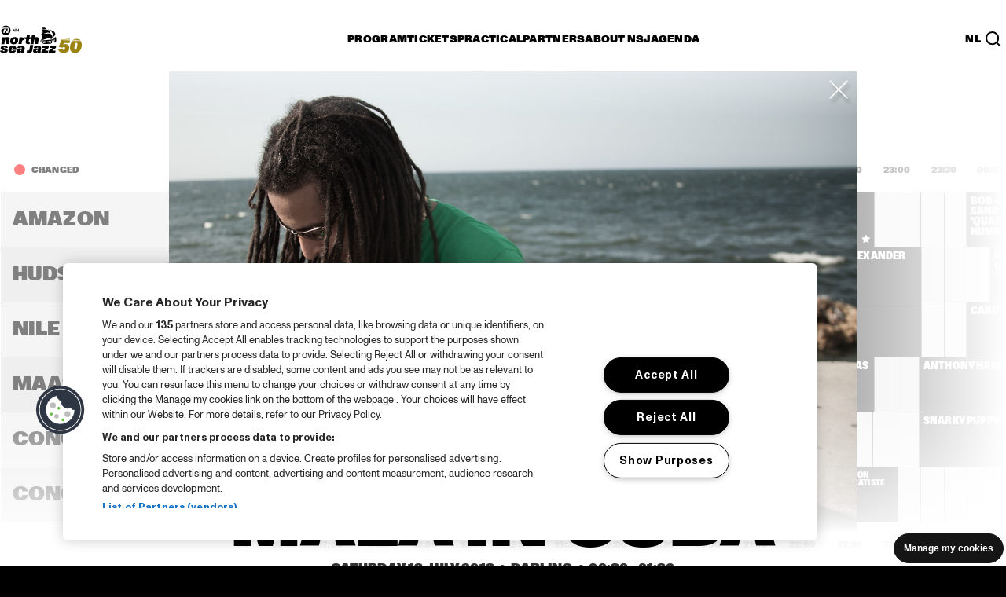

--- FILE ---
content_type: image/svg+xml
request_url: https://www.northseajazz.com/-/media/northseajazz/rotterdam/partners/2024/white/uitagenda-wht.svg
body_size: 6523
content:
<?xml version="1.0" encoding="UTF-8"?>
<svg id="Layer_2" data-name="Layer 2" xmlns="http://www.w3.org/2000/svg" viewBox="0 0 64 36">
  <defs>
    <style>
      .cls-1 {
        fill: #fff;
      }
    </style>
  </defs>
  <g id="Laag_1" data-name="Laag 1">
    <g>
      <path class="cls-1" d="m14.88,14.56h3.08c.09,0,.16.07.16.16v8.49c0,.09-.07.16-.16.16h-3.08c-.09,0-.16-.07-.16-.16v-8.49c0-.09.07-.16.16-.16Z"/>
      <path class="cls-1" d="m26.25,12.85h-7.11c-.09,0-.16.07-.16.16v3.09c0,.09.07.16.16.16h1.85v6.94c0,.09.07.16.16.16h3.09c.09,0,.16-.07.16-.16v-6.94h1.85c.09,0,.16-.07.16-.16v-3.09c0-.09-.07-.16-.16-.16Z"/>
      <path class="cls-1" d="m10.45,13.01v7.8s-.85,0-.85,0v-7.8c0-.09-.07-.16-.16-.16h-3.09c-.09,0-.16.07-.16.16v10.19c0,.09.07.16.16.16h7.35c.09,0,.16-.07.16-.16v-10.19c0-.09-.07-.16-.16-.16h-3.09c-.09,0-.16.07-.16.16Z"/>
      <rect class="cls-1" x="16" y="11.57" width=".85" height="3.41" rx=".16" ry=".16" transform="translate(29.7 -3.15) rotate(90)"/>
      <g>
        <path class="cls-1" d="m31.57,17.11c-1.11,0-1.7-.58-1.69-1.64v-1.13s-.02-1.42-.02-1.42c0-.04.04-.07.07-.07h.82s.07.04.07.07l-.03,1.39v1.15c0,.6.24.92.79.92.58,0,.84-.33.84-.92v-1.13l-.02-1.41s.04-.07.07-.07h.73s.07.04.07.07l-.02,1.42v1.13c0,1.06-.55,1.64-1.66,1.64Z"/>
        <path class="cls-1" d="m33.84,17.02s-.07-.04-.07-.07l.03-1.46-.03-1.46s.04-.07.07-.07h.78s.07.04.07.07l-.03,1.46.03,1.46s-.04.07-.07.07h-.78Zm0-3.36s-.07-.04-.07-.07v-.66s.04-.07.07-.07h.76s.07.04.07.07v.66s-.04.07-.07.07h-.76Z"/>
        <path class="cls-1" d="m37.07,16.89s-.03.08-.07.1c-.17.05-.36.1-.54.1-.52,0-1.01-.26-1.01-.96v-1.54s-.32,0-.32,0c-.04,0-.07-.04-.07-.07v-.49s.04-.07.07-.07h.32v-.7s.03-.07.07-.07h.77s.07.04.07.07v.7s.65,0,.65,0c.04,0,.07.04.07.07v.49s-.04.07-.07.07h-.67v1.51c0,.26.14.35.33.35.14,0,.24-.02.33-.05.04,0,.07.02.07.05v.44Z"/>
        <path class="cls-1" d="m39.57,17.02s-.07-.04-.07-.07v-.29c-.2.26-.51.42-.89.42-.87,0-1.33-.69-1.33-1.58s.51-1.6,1.34-1.6c.38,0,.68.14.89.39v-.26s.02-.07.05-.07h.76s.07.04.07.07l-.03,1.46.03,1.46s-.04.07-.07.07h-.76Zm-.71-.54c.43,0,.67-.33.67-.98,0-.65-.23-1.01-.65-1.02-.45-.01-.68.33-.68.96,0,.69.24,1.04.67,1.04Z"/>
        <path class="cls-1" d="m42.39,18.21c-.8.01-1.4-.31-1.46-.97,0-.04.03-.07.07-.07h.73s.08.03.08.07c.05.24.26.38.61.38.39,0,.65-.21.65-.7v-.35c-.2.27-.5.43-.88.43-.91,0-1.39-.67-1.39-1.54s.51-1.55,1.34-1.55c.38,0,.68.13.89.37v-.26s.02-.07.05-.07h.75s.07.04.07.07l-.02,1.51.02,1.4c.01.77-.51,1.27-1.52,1.27Zm0-1.79c.43,0,.67-.31.67-.93,0-.64-.23-.99-.65-.99-.45-.01-.68.32-.68.93,0,.66.24.99.67.99Z"/>
        <path class="cls-1" d="m47.3,15.98s.07.04.07.07c-.09.55-.62,1.04-1.47,1.04-1.02,0-1.58-.67-1.58-1.6,0-.98.58-1.62,1.56-1.62s1.56.66,1.58,1.72c0,.04-.04.07-.07.07h-2.17c.04.58.26.83.69.83.3,0,.51-.13.59-.45.01-.04.05-.07.1-.07h.71Zm-1.42-1.52c-.36,0-.57.21-.64.64h1.26c-.04-.33-.22-.64-.61-.64Z"/>
        <path class="cls-1" d="m47.93,17.02s-.07-.04-.07-.07l.03-1.4-.02-1.52s.04-.07.07-.07h.72s.07.04.07.07v.32c.2-.27.55-.46.98-.46.65,0,1.06.44,1.06,1.19v.64l.02,1.23s-.04.07-.07.07h-.76s-.07-.04-.07-.07l.02-1.23v-.63c0-.33-.2-.55-.47-.55-.32,0-.67.3-.67.95v1.46s-.02.07-.06.07h-.77Z"/>
        <path class="cls-1" d="m53.45,17.02s-.07-.04-.07-.07v-.29c-.2.26-.51.42-.89.42-.87,0-1.33-.69-1.33-1.58s.51-1.6,1.34-1.6c.37,0,.67.13.87.38v-1.35s.02-.07.06-.07h.77s.07.04.07.07l-.02,2.01.02,2.01s-.04.07-.07.07h-.76Zm-.71-.53c.43,0,.67-.33.67-.98,0-.66-.23-1.02-.65-1.03-.45-.01-.68.33-.68.97,0,.69.24,1.04.67,1.04Z"/>
        <path class="cls-1" d="m56.98,17.02s-.07-.04-.07-.07v-.29c-.2.26-.51.42-.89.42-.87,0-1.33-.69-1.33-1.58s.51-1.6,1.34-1.6c.38,0,.68.14.89.39v-.26s.02-.07.05-.07h.76s.07.04.07.07l-.03,1.46.03,1.46s-.04.07-.07.07h-.76Zm-.71-.54c.43,0,.67-.33.67-.98,0-.65-.23-1.01-.65-1.02-.45-.01-.68.33-.68.96,0,.69.24,1.04.67,1.04Z"/>
      </g>
      <g>
        <path class="cls-1" d="m32.09,22.64l-.64-.98h-.89l.02,1.64s-.03.06-.06.06h-.46s-.06-.03-.06-.06l.03-2.08-.03-1.96s.03-.06.06-.06h1.46c.95,0,1.53.41,1.53,1.23,0,.67-.39,1.06-1.01,1.19l1.09,1.7s0,.05-.03.05h-.53s-.07-.02-.09-.05l-.39-.67Zm-.52-3.01h-.99l-.02,1.59h1.03c.55,0,.93-.23.93-.79,0-.53-.35-.8-.94-.8Z"/>
        <path class="cls-1" d="m34.83,23.43c-.93,0-1.45-.63-1.45-1.59s.52-1.61,1.45-1.61,1.45.64,1.45,1.6-.52,1.61-1.45,1.61Zm0-.4c.6,0,.89-.43.89-1.2s-.3-1.21-.89-1.21c-.61,0-.9.45-.9,1.21s.3,1.2.9,1.2Z"/>
        <path class="cls-1" d="m38.23,23.27s-.02.07-.06.08c-.12.04-.27.07-.41.07-.45,0-.82-.23-.82-.9v-1.8h-.33s-.06-.03-.06-.06v-.3s.03-.06.06-.06h.33v-.71s.02-.06.05-.06h.43s.06.03.06.06v.71s.68,0,.68,0c.03,0,.06.03.06.06v.3s-.03.06-.06.06h-.7v1.79c0,.37.12.48.39.48.11,0,.23-.02.31-.04.03,0,.06.01.06.04v.27Z"/>
        <path class="cls-1" d="m40.23,23.27s-.02.07-.06.08c-.12.04-.27.07-.41.07-.45,0-.82-.23-.82-.9v-1.8h-.33s-.06-.03-.06-.06v-.3s.03-.06.06-.06h.33v-.71s.02-.06.05-.06h.43s.06.03.06.06v.71s.68,0,.68,0c.03,0,.06.03.06.06v.3s-.03.06-.06.06h-.7v1.79c0,.37.12.48.39.48.11,0,.23-.02.31-.04.03,0,.06.01.06.04v.27Z"/>
        <path class="cls-1" d="m43.2,22.3s.05.03.05.06c-.1.62-.56,1.08-1.34,1.08-.95,0-1.46-.66-1.46-1.59s.55-1.61,1.43-1.61,1.41.61,1.43,1.62c0,.03-.03.06-.06.06h-2.26c.02.74.33,1.13.92,1.13.45,0,.73-.24.82-.68,0-.04.04-.06.07-.06h.4Zm-1.32-1.68c-.51,0-.8.33-.87.9h1.71c-.02-.49-.3-.9-.84-.9Z"/>
        <path class="cls-1" d="m43.88,23.36s-.06-.03-.06-.06l.02-1.51-.02-1.44s.03-.06.06-.06h.43s.06.03.06.06l-.02.52c.21-.4.61-.61,1.04-.61.06,0,.12,0,.17.02.03,0,.06.04.06.07v.32s-.02.06-.06.05c-.05-.01-.1-.01-.17-.01-.51,0-.95.31-1.02.98v1.61s-.02.06-.05.06h-.43Z"/>
        <path class="cls-1" d="m47.97,23.36s-.06-.03-.06-.06v-.43c-.19.35-.52.55-.96.55-.83,0-1.27-.69-1.27-1.58s.47-1.6,1.28-1.6c.43,0,.76.18.96.52v-1.5s.02-.06.05-.06h.43s.06.03.06.06l-.02,1.8.02,2.25s-.03.06-.06.06h-.43Zm-.89-.33c.52,0,.85-.39.86-1.17,0-.77-.3-1.23-.84-1.23-.59,0-.86.48-.86,1.17,0,.74.27,1.23.85,1.23Z"/>
        <path class="cls-1" d="m51.27,23.36s-.06-.03-.06-.06v-.43c-.2.35-.52.55-.97.55-.83,0-1.27-.7-1.27-1.58s.47-1.6,1.28-1.6c.43,0,.76.18.96.52v-.4s.02-.06.05-.06h.43s.06.03.06.06l-.02,1.45.02,1.5s-.03.06-.06.06h-.43Zm-.89-.34c.53,0,.85-.39.86-1.17,0-.73-.27-1.17-.76-1.21-.02,0-.11,0-.14,0-.55.03-.8.49-.8,1.16,0,.73.27,1.23.85,1.23Z"/>
        <path class="cls-1" d="m52.93,22.17l.02,1.14s-.03.06-.06.06h-.45s-.06-.03-.06-.06l.02-1.14-.02-1.81s.03-.06.06-.06h.42s.06.03.06.06v.46c.18-.32.48-.59.93-.59.43,0,.74.2.88.64.21-.42.54-.64.96-.64.6,0,.96.38.96,1.21v1.86s-.02.06-.05.06h-.44s-.06-.03-.06-.06l.02-1.14v-.7c0-.57-.23-.8-.59-.8-.33,0-.6.29-.73.8v.71l.02,1.14s-.03.06-.06.06h-.44s-.06-.03-.06-.06l.02-1.14v-.7c0-.57-.23-.8-.59-.8s-.65.34-.77.93v.58Z"/>
      </g>
    </g>
  </g>
  <g id="pixels_bij_logos" data-name="pixels bij logos">
    <g>
      <rect width="1" height="1"/>
      <rect x="63" y="35" width="1" height="1"/>
    </g>
  </g>
</svg>